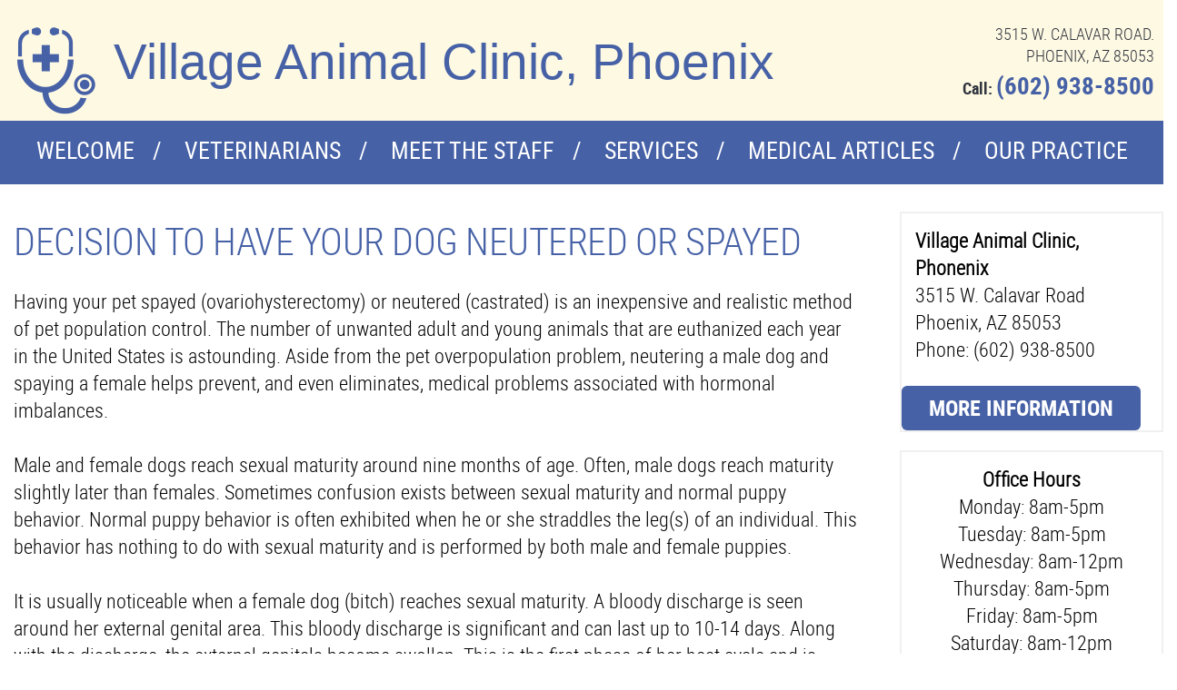

--- FILE ---
content_type: text/html; charset=utf-8
request_url: https://www.villageanimalclinicphoenix.com/decision-to-have-your-dog-neutered-or-spayed.html
body_size: 8798
content:
<!DOCTYPE HTML PUBLIC "-//W3C//DTD HTML 4.01 Transitional//EN" "http://www.w3.org/TR/html4/loose.dtd">
<html>
  <head>
    <meta http-equiv="Content-Type" content="text/html; charset=utf-8" />
    <!--[if lte IE 6]>
        <script type="text/javascript" src="javascripts/iepngfix_tilebg.js"></script>
    <![endif]-->
      <script async type="text/javascript" src="https://www.gstatic.com/swiffy/v7.3/runtime.js"></script>
    <script src="/assets/jquery.js" type="text/javascript"></script>
    <script src="/assets/jquery_ujs.js" type="text/javascript"></script>
    <script src="/assets/../Themes/Common/javascripts/common.js" type="text/javascript"></script>

    <!-- <link href="/assets/../Themes/Common/stylesheets/common.css" media="screen" rel="stylesheet" type="text/css" /> -->

    <link href='../Themes/Common/stylesheets/common.css' rel='stylesheet' type='text/css'>
    <link href='https://fonts.googleapis.com/css?family=Pacifico' rel='stylesheet' type='text/css'>
    <link href='https://fonts.googleapis.com/css?family=Roboto+Condensed:400,300,400italic' rel='stylesheet' type='text/css'>
    <link href="/assets/../../Themes/Theme029/stylesheets/theme029_common.css" media="screen" rel="stylesheet" type="text/css" />
    <meta name="viewport" content="width=device-width">


  

    

      <style type="text/css">
  
      .mlddm ul, #navigation-container,
      .appointment-request-widget, .btn:not(.btn-inverse),
      #widgets .offers-widget .offer-container,
      #offers .offer .coupon {
          background-color: #4661a6 !important;
      }
      h1,
      a,
      a:hover,
      #faqs .question,
      #widgets #appointment-request-form .calendar-input .icon,
      #widgets input[type=checkbox]:checked + label:before,
      #widgets .services-widget .services h2,
      #footer .practice-info,
      #footer .links li:after,
      #widgets .testimonials-widget .name,
      #widgets h3,
      .sidewidget-title,
      #footer a,
      #widgets input[type=radio]:checked + label:before,
      #widgets input[type=checkbox]:checked + label:before, .btn-inverse,
      .title,
      #locations-page a,
      .section-header,
      .person-name,
      #mobile-nav-toggler,
      .category-procedures a,
      #widgets a:not(.btn),
      #widgets .services-widget .services .icon,
      #sidebar-content .contact-number-sidewidget,
      #faq-links .category-name,
      #links .category-name,
      #faqs .category-name,
      #widgets .services-widget h1,
      #sidebar-content .sidewidget-title,
      #footer .links a,
      #logo-banner .practice-info,
      #widgets h1,
      #widgets .widget-text-title,
      #widgets .team-widget .team li h3,
      .btn.btn-inverse,
      #news-posts .post .title,
      #appointment-request-page .section-header,
      #doctor-profiles .name,
      #staff-profiles .name,
      #testimonials .person-name,
      #logo-banner .menu-icon,
      #contact-form .title,
      #contact-form-paged .title,
      #procedures-page #procedure-links .category-name,
      #procedures-page #procedure_summaries .category-name,
      #procedures-page #procedure_summaries .procedure .name
      {
          color: #4661a6;
      }
      #widgets .services-widget h1,
      #widgets .services-widget .widget-text-title,
      .image-sidewidget,
      #sidebar-content .contact-number-sidewidget,
      #sidebar-content .image-sidewidget,
      #widgets .services-widget .services .icon,
      #widgets .team-widget .team li,
      #widgets .offers-widget .offer-container,
      #logo-banner
      {
          border-color: #4661a6;
      }
      #logo-banner .contact-info .phones a {
          color: #4661a6 !important;
      }
  }
  {color: #07D8B4!important;}
  
</style>


      <style TYPE="text/css">
        #logo-banner-container{
background-color: #FEF9E3; 
}

body {
color: #000000;
}


@media (max-width: 767px) {
                #logo-banner .practice-info {
                                width: auto;
                                height: auto;
                                min-height: 55px;
                min-width: 320px;
                                background-size:300px 55px;
                                background-position: 0 0;
                }

      </style>


    <meta name="keywords" content="Phoenix Veterinarian, Dr. Ann Marie Goldhammer Veterinarian" />
    <meta name="description" content="Contact Dr. Ann Marie Goldhammer for your Phoenix Veterinarian." />
    <title>Phoenix AZ Dentist, Phoenix Family Dentist, Dentist 85053 - Decision To Have Your Dog Neutered or Spayed</title>


      <script type="text/javascript">
    var _gaq = _gaq || [];
    _gaq.push(['_setAccount', '']);
    _gaq.push(['_trackPageview']);


      _gaq.push(["_setAccount", "UA-XXXXX-1"]);
      _gaq.push(["_trackPageview"]);

    (function() {
      var ga = document.createElement('script'); ga.type = 'text/javascript'; ga.async = true;
      ga.src = ('https:' == document.location.protocol ? 'https://ssl' : 'http://www') + '.google-analytics.com/ga.js';
      var s = document.getElementsByTagName('script')[0]; s.parentNode.insertBefore(ga, s);
    })()

  </script>

    <script type="text/javascript">
         var verifyCallback = function(response) {
           alert(response);
         };
         var widgetId1;
         var widgetId2;
         var onloadCallback = function() {
         if( !$('#small_captcha').length )
           {
             console.log('qweq');
             var secretThing = $('<div style="display: none;"  id="small_captcha"></div>');
             $('body').append(secretThing);
           };
           // Renders the HTML element with id 'example1' as a reCAPTCHA widget.
           // The id of the reCAPTCHA widget is assigned to 'widgetId1'.
           widgetId1 = grecaptcha.render('small_captcha', {
             'sitekey' : "6LfSQg4UAAAAAN2Nmi5IlxlWKLpO_eu5gke3YklH",
             'theme' : 'light',
             'size' : 'compact'
           });
           widgetId2 = grecaptcha.render('big_captcha', {
             'sitekey' : "6LfSQg4UAAAAAN2Nmi5IlxlWKLpO_eu5gke3YklH"
           });
           // grecaptcha.render('example3', {
           //   'sitekey' : "6LfSQg4UAAAAAN2Nmi5IlxlWKLpO_eu5gke3YklH",
           //   'callback' : verifyCallback,
           //   'theme' : 'dark'
           // });
         };
    </script>
    <script type="text/javascript">
      var _userway_config = {
        position: 3,
        account: 'T7WkNh1wip'
      };
    </script>
    <script type="text/javascript" src="https://cdn.userway.org/widget.js"></script>
    <!-- Global site tag (gtag.js) - Google Analytics -->
<script async src="https://www.googletagmanager.com/gtag/js?id=G-5R801HXSH4"></script>
<script>
  window.dataLayer = window.dataLayer || [];
  function gtag(){dataLayer.push(arguments);}
  gtag('js', new Date());

  gtag('config', 'G-5R801HXSH4');
</script>
  </head>
  <body>
      <div id="content-wrapper">
    <!-- <div id="content" class="welcome-content"> -->
    <div id="content" class="">
      <div id="header-container">
  <div id="header">
        <style TYPE="text/css">
  <!--

  #logo-banner-container{
    width:100%;
    overflow:hidden;
  }

  #logo-banner{
    max-width:1370px;
    margin: 0 auto;
    margin-left:auto;
    margin-right:auto;
    overflow: hidden;
    padding-bottom: 20px;
  }


  #logo-banner .practice-info{
    margin-top:30px;
    float: left;
  }

  #logo-banner .contact-info{
    margin-top:25px;
    float:right;
    text-align: right;
    text-transform: uppercase;
    font-size: 18px;
    line-height: 24px;
    color: #31353e;
    font-family: RobotoCondensedLight, arial, serif;
    padding-right: 10px;
  }
  #logo-banner .contact-info .phones {
    padding-top: 5px;
    line-height: 32px;
    font-family: RobotoCondensedBold, arial, serif;
    color: #31353e;
    text-transform: none;
  }
  #logo-banner .contact-info .phones li{
    display: inline-block;
    padding-left: 15px;
  }
  #logo-banner .contact-info .phones a{
    color: #e34553;
    font-size: 26px;
    text-decoration: none;
  }

  #logo-banner .practice-info{
    vertical-align:middle;
    font-size:56px;
    font-family: PacificoRegular, Georgia, arial;
    position: relative;
    padding-left: 125px;
  }

  #logo-banner .practice-info .tag-line{
    color:#31353e;
    font-size:16px;
    text-transform: uppercase;
    font-family: RobotoCondensedRegular, Arial, serif;
  }
  #logo-banner .practice-info .practice-info-logo {
    position: absolute;
    float: left;
    top: 0;
    left: 0;
    width: 125px;
    height: 100px;
    font-size: 95px;
    overflow: hidden;
  }
  #logo-banner .menu-icon {
    display: none;
    position: absolute;
    top: 10px;
    left: 5px;
    font-size: 28px;
  }
  #logo-banner #mobile-action-container {
    float: right;
  }
  #logo-banner .btn-mobile-action {
    display: none;
    float:right;
    margin: 10px 5px 0px;
    min-width: 0;
    padding: 4px 10px 4px 5px;
    font-size: 16px;
  }
  #logo-banner .btn-calendar {
    font-size: 18px !important;
    padding: 3px 10px 3px 5px;
  }
  @media (max-width: 1024px) {
    #logo-banner .menu-icon {
      display: inline-block;
      margin-bottom: 6px;
    }
  }

  @media (max-width: 1024px) {
    #logo-banner {
      padding: 0;
      min-height: 50px;
      position: fixed;
      z-index: 999;
      top: 0;
      left: 0;
      width: 100%;
      background: #fff;
    }
    #content-wrapper {
      padding-top: 50px;
    }
    #logo-banner .practice-info {
        font-size: 21px !important;
        padding-left: 40px;
        margin-top: 7px;
        margin-left: 45px;
    }

    #logo-banner .practice-info .practice-name-line-1 {
        font-size: 21px !important;
        line-height: 23px;
    }
    #logo-banner .practice-info .tag-line {
      font-size: 8px !important;
    }
    #logo-banner .practice-info .practice-info-logo {
      width: 40px;
      height: 40px;
      font-size: 32px;
    }
    #logo-banner .contact-info {
      display: none;
    }
    #logo-banner .menu-icon,
    #logo-banner .btn-mobile-action {
      display: inline-block;
      margin-bottom: 6px;
    }
    #header.multistrokes #navigation-container {
      padding-top: 101px;
    }    #header.multistrokes #logo-banner {min-height: 100px;}
    #header.multistrokes #logo-banner .practice-info {
      float: none;
      display: inline-block;
    }
    #header.multistrokes #logo-banner #mobile-action-container {
      width: 100%;
      float: none;
      text-align: center;
    }
    #header.multistrokes #logo-banner #mobile-action-container .btn-mobile-action{
      float: none;
    }

  }
  @media (max-width: 480px) {
    #logo-banner .btn-mobile-action {
      padding: 4px 0;
      font-size: 24px;
      margin: 10px 5px 0px 0;
    }
    #logo-banner .btn-calendar {
      padding: 4px 0;
      font-size: 24px !important;
    }
    #logo-banner .btn-mobile-action label {
      display: none;
    }
  }

  -->
</style>







<script type="text/javascript">
  function resizeHandler(){
    $('#header').removeClass('multistrokes');
    $('#navigation-container').attr({style : ""});
    $('#content-wrapper').attr({style : ""});
    /* $('#page-banner').attr({style : ""}); */
    $('#logo-banner').attr({style : ""});
    var h = $('#logo-banner').height();
    var w = $('#logo-banner').width();
    if ( h > 50 && w < 1024){
      $('#header').addClass('multistrokes');
      $('#navigation-container').css({'padding-top': h+1});
      $('#content-wrapper').css({'padding-top': h});
      /* $('#page-banner').css({'margin-top': h+1}); */
      $('#logo-banner').css({'min-height': h});
    }
  };
  $(document).ready(function() {
    resizeHandler();
    $(window).resize(resizeHandler);
    $("#mobile-nav-toggler").on('click',function() {
      $('#navigation-container').toggleClass('open');
    });
  });
</script>



<div id ="logo-banner-container">
  <div id="logo-banner">

    <div id="mobile-nav-toggler" class="menu-icon"><span class="icon-dental-menu"></span></div>
    <div class="practice-info">
      <div class="practice-info-logo"><span class="icon icon-vet-microstethophone"></span></span></div>
        <div class ="practice-name-line-1" style="font-size:55px;">
          Village Animal Clinic, Phoenix
        </div>
    </div>
    <div id="mobile-action-container">
<a href="tel:(602) 938-8500" class="btn btn-mobile-action"><span class="icon-dental-phone"></span><label>call us</label></a>
  <a class="btn btn-mobile-action" href="http://maps.google.com/maps?q=3515+W.+Calavar+Road,+Phoenix,+AZ,+85053,+USA"><span class="icon-dental-location"></span><label>map</label></a>
</div>
      <div class="contact-info">
        <p class="name" style="font-size:23px;"></p>
        <p class="address">
          3515 W. Calavar Road.<br>
          Phoenix, AZ 85053
        </p>
        <ul class="phones">
          <li>Call: <a href="tel:(602) 938-8500" style="font-size:27px;">(602) 938-8500</a></li>
        </ul>
      </div>
  </div>
</div>




  



<style>
<!--
.mlddm li a.main_link,.mlddm li a#buttonnohover{
  padding-left:114px;
  padding-right:114px;
}
-->
ul#subnav.sub_nav_mob{
  display: initial !important;
  position: relative;
  visibility: visible !important;
}
ul#subnav.sub_nav_mob > li{
  visibility: visible !important;
  font-size: initial;
}
.clicker
  {
    display: none;
  }
@media screen and (max-width: 1024px)

{.clicker
  {
    -webkit-tap-highlight-color: rgba(255, 255, 255, 0);
    -webkit-tap-highlight-color: transparent;
    display: block;
    width:40%;
    height:90%;
    position:absolute;
    top: 5px;
    left:150px;
    color: white !important;
 }
 a.main_link{
   width: 50%;
 }
 .mlddm li a#buttonhover{
   color: white;
 }
 li.main_button{
   color: white;
 }
}

</style>

<div id="navigation-container">
<div id="navigation-top-image-container">
    <div id="navigation-top-image"><!-- --></div>
  </div>
<div id="navigation">
  <div class="top-image"><!-- --></div>
  <ul class="mlddm" style="height:86px" params="1,-1,500,fade,100,h">
          <li class="main_button">
            <a href="/" class="main_link">Welcome</a>
                      </li>
          <li class="main_button">
            <a href="/dr-ann-marie-goldhammer-dvm.html" class="main_link">Veterinarians</a>
                      </li>
          <li class="main_button">
            <a href="/meet-the-staff.html" class="main_link">Meet the Staff</a>
                      </li>
          <li class="main_button">
            <a href="/services2.html" class="main_link">Services</a>
                      </li>
          <li class="main_button">
            <a href="/medical-articles.html" class="main_link">Medical Articles</a>
              <a class="clicker" href="#link">▼</a>
            <ul id='subnav' class='sub_nav first-sub'><li class='sub_button'><a class='hsub' href=/preventive-care-for-dogs.html>PREVENTIVE CARE FOR DOGS</a><ul id='subnav' class='sub_nav '><li class='sub_button'><a class='' href=/general-information-about-dog-vaccinations.html>GENERAL INFORMATION ABOUT DOG VACCINATIONS</a></li><li class='sub_button'><a class='' href=/distemper-vaccination.html>DISTEMPER VACCINATION</a></li><li class='sub_button'><a class='' href=/parvovirus-vaccination.html>PARVOVIRUS VACCINATION</a></li><li class='sub_button'><a class='' href=/hepatitis-vaccination.html>HEPATITIS VACCINATION</a></li><li class='sub_button'><a class='' href=/rabies.html>RABIES</a></li><li class='sub_button'><a class='' href=/decision-to-have-your-dog-neutered-or-spayed.html>DECISION TO HAVE YOUR DOG NEUTERED OR SPAYED</a></li><li class='sub_button'><a class='' href=/ovariohysterectomy-in-dogs.html>OVARIOHYSTERECTOMY IN DOGS</a></li><li class='sub_button'><a class='' href=/heartworm-disease-and-prevention.html>HEARTWORM DISEASE AND PREVENTION</a></li><li class='sub_button'><a class='' href=/testing-for-heartworm-disease.html>TESTING FOR HEARTWORM DISEASE</a></li><li class='sub_button'><a class='' href=/routine-health-examinations-are-necessary.html>ROUTINE HEALTH EXAMINATIONS ARE NECESSARY</a></li><li class='sub_button'><a class='' href=/hookworms.html>HOOKWORMS</a></li><li class='sub_button'><a class='' href=/roundworms.html>ROUNDWORMS</a></li><li class='sub_button'><a class='' href=/tapeworms.html>TAPEWORMS</a></li><li class='sub_button'><a class='' href=/whipworms.html>WHIPWORMS</a></li></ul></li><li class='sub_button'><a class='hsub' href=/preventive-care-for-cats.html>PREVENTIVE CARE FOR CATS</a><ul id='subnav' class='sub_nav '><li class='sub_button'><a class='' href=/feline-distemper-vaccination.html>FELINE DISTEMPER VACCINATION</a></li><li class='sub_button'><a class='' href=/respiratory-complex-vaccination.html>RESPIRATORY COMPLEX VACCINATION</a></li><li class='sub_button'><a class='' href=/leukemia-vaccination.html>LEUKEMIA VACCINATION</a></li><li class='sub_button'><a class='' href=/decision-to-have-your-cat-neutered-or-spayed.html>DECISION TO HAVE YOUR CAT NEUTERED OR SPAYED</a></li><li class='sub_button'><a class='' href=/ovariohysterectomy-in-cats.html>OVARIOHYSTERECTOMY IN CATS</a></li><li class='sub_button'><a class='' href=/declaw-surgery-in-cats.html>DECLAW SURGERY IN CATS</a></li><li class='sub_button'><a class='' href=/feline-leukemia-test.html>FELINE LEUKEMIA TEST</a></li><li class='sub_button'><a class='' href=/regular-health-examinations-are-necessary.html>REGULAR HEALTH EXAMINATIONS ARE NECESSARY</a></li><li class='sub_button'><a class='' href=/tapeworms2.html>TAPEWORMS</a></li><li class='sub_button'><a class='' href=/roundworms2.html>ROUNDWORMS</a></li></ul></li><li class='sub_button'><a class='hsub' href=/seasonal-care-for-pets.html>SEASONAL CARE FOR PETS</a><ul id='subnav' class='sub_nav '><li class='sub_button'><a class='' href=/heatstroke-hyperthermia.html>HEATSTROKE (HYPERTHERMIA)</a></li><li class='sub_button'><a class='' href=/heatstroke---symptoms-and-treatment.html>HEATSTROKE - SYMPTOMS AND TREATMENT</a></li><li class='sub_button'><a class='' href=/lawns-toxic-plants-and-outdoor-chemicals.html>LAWNS, TOXIC PLANTS, AND OUTDOOR CHEMICALS</a></li><li class='sub_button'><a class='' href=/heartworm-disease-in-dogs.html>HEARTWORM DISEASE IN DOGS</a></li><li class='sub_button'><a class='' href=/insecticide-poisoning.html>INSECTICIDE POISONING</a></li><li class='sub_button'><a class='' href=/taking-your-dog-on-vacation-traveling-with-fido.html>TAKING YOUR DOG ON VACATION (TRAVELING WITH FIDO)</a></li></ul></li></ul>          </li>
          <li class="main_button">
            <a href="/our-practice.html" class="main_link">Our Practice</a>
              <a class="clicker" href="#link">▼</a>
            <ul id='subnav' class='sub_nav first-sub'><li class='sub_button'><a class='' href=/related-links2.html>RELATED LINKS</a></li><li class='sub_button'><a class='' href=/coupons.html>COUPONS</a></li><li class='sub_button'><a class='' href=/location.html>LOCATION</a></li></ul>          </li>
  </ul>
  <div class="bottom-image"><!-- --></div>
</div>
<script type="text/javascript">
$('.clicker').on("click", function(e){
    var sub = $(this).parent().find('ul#subnav');
    if (sub.hasClass("sub_nav_mob")){
      sub.removeClass("sub_nav_mob");
    }
    else if ($('.main_button ul').hasClass("sub_nav_mob")){
      $('.main_button ul').removeClass("sub_nav_mob");
      sub.addClass("sub_nav_mob");
    }
    else{
      sub.addClass("sub_nav_mob");
    }
    e.stopPropagation();
    e.preventDefault();
    return false;
});
</script>
<div id="navigation-bottom-image-container">
    <div id="navigation-bottom-image"><!-- --></div>
  </div>
</div>

  
    <style TYPE="text/css">
  <!--

  #banner-container{
    width:100%;
  }

  #page-banner{
    position:relative;
    height:500px;
    width:100%;
    margin-right:auto;
    margin-left:auto;
    background: url(/Themes/Theme029/images/home-page-banner-vet.jpg) 50% 75% no-repeat;
    background-size: contain;
  }
  @media (max-width: 767px) {
    #page-banner{
      margin-top: 0;
      height: 230px;
    }
  }
  -->
</style>



  </div>
</div>

      <div id="underheader-container-top-image"></div>
      <div id="underheader-container">
        <div id="underheader-top-image"><!-- --></div>
        <div id="underheader">
          <div id="main-container-top-image"></div>
          <div id="main-container">
            <div id="main-top-image"></div>
            <div id="main">
              <div id="custom-page" class="page-content">

  
  
      <h1>
        Decision To Have Your Dog Neutered or Spayed
      </h1>


    <div id="intro-paragraph">
      <div>
	Having your pet spayed (ovariohysterectomy) or neutered (castrated) is an inexpensive and realistic method of pet population control. The number of unwanted adult and young animals that are euthanized each year in the United States is astounding. Aside from the pet overpopulation problem, neutering a male dog and spaying a female helps prevent, and even eliminates, medical problems associated with hormonal imbalances.</div>
<div>
	&nbsp;</div>
<div>
	Male and female dogs reach sexual maturity around nine months of age. Often, male dogs reach maturity slightly later than females. Sometimes confusion exists between sexual maturity and normal puppy behavior. Normal puppy behavior is often exhibited when he or she straddles the leg(s) of an individual. This behavior has nothing to do with sexual maturity and is performed by both male and female puppies.</div>
<div>
	&nbsp;</div>
<div>
	It is usually noticeable when a female dog (bitch) reaches sexual maturity. A bloody discharge is seen around her external genital area. This bloody discharge is significant and can last up to 10-14 days. Along with the discharge, the external genitals become swollen. This is the first phase of her heat cycle and is called &quot;estrus.&quot; During the last few days of the estrus phase, the bitch is receptive to the male and can get pregnant. Similar to cats, the gestation period lasts about two months. At the end of the two-month gestation period, puppies (puppies, not a puppy) are born. A typical litter size averages between five to 10 puppies.</div>
<div>
	&nbsp;</div>
<div style="text-align: center;">
	<img alt="" src="/Account_Data/Account_1265/editor/original_puppy_litter.jpg" style="width: 370px; height: 236px;" /></div>
<div>
	&nbsp;</div>
<div>
	Aside from having puppies, non-spayed females are more susceptible to mammary gland tumors and uterine infections. Pyometras (infections of the uterus) are extremely common in non-spayed bitches and almost always require emergency surgery. Mammary tumors get large and multiply quickly if left untreated. Having your dog spayed can eliminate both of these conditions.</div>
<div>
	&nbsp;</div>
<div>
	Having your male dog neutered makes him a better pet. Instead of roaming, he will spend more time at home. Non-neutered male dogs often exhibit aggressive behavior, especially if a non-spayed female is in the vicinity. Dog fights between two non-neutered dogs are not uncommon. Usually one of the dogs ends up severely injured.</div>
<div>
	&nbsp;</div>
<div>
	An aggressive dog will not hesitate to bite a human. Often, non-spayed and non-neutered dogs are significantly more aggressive than spayed and neutered animals. Many people receive serious injuries resulting from dog bites.</div>
<div>
	&nbsp;</div>
<div>
	Dog neuters and spays are generally performed when animals are six to fourteen months of age, following the advice of your veterinarian. For large breed dogs such as German shepherds, Labradors, Golden Retrievers, etc., it may be better to wait until all of the bone growth plates have closed. This generally occurs around 12 to 14 months of age.</div>
<div>
	&nbsp;</div>
<div>
	The health benefits of neutering your male dog may not be as pronounced as those for the female. Your neutered male dog will spend less time roaming and more time at home. Non-neutered male dogs may be more prone to aggressive behavior, especially if a non-spayed female dog is close by. Fights between non-neutered dogs are not uncommon so finding a dog park or day care that accepts them may be somewhat difficult.</div>

    </div>

</div>
            </div>
            <div id="main-bottom-image"></div>
          </div>
          <div id="sidebar-container">
              <div id="sidebar-container-top-image"><!-- --></div>
<div id="sidebar">
  <div id="sidebar-top-image"><!-- --></div>
  <div id="sidebar-content">
      <div class="sidewidget-container first ">
        <div class="sidewidget-top-image"></div>
        
<div class="locations-sidewidget sidewidget">
    <div class='sidewidget-body'>
    <div class="locations">
        <div class="location">
          <div class="practice-name-line">Village Animal Clinic, Phonenix</div>
          <div class="practice-name-line"></div>
          <div class="address-line">3515 W. Calavar Road</div>
          <div class="address-line"></div>
          <div class="address-line">Phoenix, AZ 85053</div>
          <div class="phone-number">Phone: (602) 938-8500</div>
        </div>
    </div>
  </div>
    <div class ="more-info-link"><a href="/location.html" class="btn">More Information</a></div>
</div>
        <div class="sidewidget-bottom-image"></div>
      </div>
      <div class="sidewidget-container  ">
        <div class="sidewidget-top-image"></div>
        <div class = 'custom-html-sidewidget sidewidget'>
  <div>
	<strong>Office Hours</strong></div>
<div>
	Monday: 8am-5pm</div>
<div>
	Tuesday: 8am-5pm</div>
<div>
	Wednesday: 8am-12pm</div>
<div>
	Thursday: 8am-5pm</div>
<div>
	Friday: 8am-5pm</div>
<div>
	Saturday: 8am-12pm</div>
<div>
	Sunday: Closed</div>

</div>
        <div class="sidewidget-bottom-image"></div>
      </div>
      <div class="sidewidget-container  last">
        <div class="sidewidget-top-image"></div>
        <div class = 'custom-html-sidewidget sidewidget'>
  <p>
	<a href="https://www.facebook.com/villageanimalclinic/" target="_blank"><img alt="" src="/Account_Data/Account_1265/editor/original_facebook1.png" style="width: 200px; height: 59px;" /></a></p>

</div>
        <div class="sidewidget-bottom-image"></div>
      </div>
  </div>
  <div id="sidebar-bottom-image"><!-- --></div>
</div>
<div id="sidebar-container-bottom-image"><!-- --></div>


          </div>
          <div id="main-container-bottom-image"></div>
          <div class="clearer"></div>
        </div>
        <div id="underheader-bottom-image"></div>
      </div>
      <div id="underheader-container-bottom-image"><!-- --></div>
      
  <div id="footer-container">
    <div id="footer">
      <div class="footer-left">
        <div class="links">
          <ul>
                <li>
                  <a href=/>Phoenix Veterinarian</a>
                </li>
                <li>
                  <a href=/dr-ann-marie-goldhammer-dvm.html>Ann Marie Goldhammer, DVM</a>
                </li>
                <li>
                  <a href=/meet-the-staff.html>Meet the Staff</a>
                </li>
                <li>
                  <a href=/services2.html>Services</a>
                </li>
                <li>
                  <a href=/medical-articles.html>Medical Articles</a>
                </li>
                <li>
                  <a href=/our-practice.html>Our Practice</a>
                </li>
              <li><a href="/sitemap.html">Site Map</a></li>
            <li><a href="/accessibilty_link.html">Accessibility Link</a></li>
              <li><a href="http://www.viviositesprivacypolicy.com/" rel="nofollow">VivioSites Privacy Policy</a></li>
          </ul>
        </div>

        <div class="description">
          Contact Dr. Ann Marie Goldhammer for your <a href='/'>Phoenix Veterinarian</a>.
        </div>
      </div>
      <div class="footer-right">
        <div class="practice-info">
          <div class="practice-info-logo">
            <span class="icon icon-vet-microstethophone"></span>
          </div>
            <div class ="practice-name-line-1">
              Village Animal Clinic, Phoenix
            </div>
        </div>
        <div class="copyright">
            Veterinarian Website by <a href="http://www.viviosites.com" rel="nofollow">Vivio Sites</a>.
        </div>
      </div>
    </div>
  </div>

    </div>
  </div>
  

    
  </body>
</html>


--- FILE ---
content_type: application/javascript
request_url: https://www.villageanimalclinicphoenix.com/Themes/Common/javascripts/common.js
body_size: 18233
content:
//File list:
//animation_initializer
//../Themes/Common/javascripts/pages
//./Themes/Common/javascripts/navigation
//calendar_popup/calendar_us
//../Themes/Common/javascripts/forms
document.addEventListener("DOMContentLoaded",function(){(container=document.getElementById("swiffycontainer"),container&&swiffyobject)&&new swiffy.Stage(container,swiffyobject,{}).start()});var agent=navigator.userAgent.toLowerCase();is_iphone_or_ipad=-1!=agent.indexOf("iphone")||-1!=agent.indexOf("ipad");var _debug=0;if(!mlddm_effect)var mlddm_shiftx=0,mlddm_shifty=0,mlddm_timeout=500,mlddm_effect="none",mlddm_effect_speed=300,mlddm_orientation="h",mlddm_direction=!0,mlddm_md=375;var MLDDM_CLASS="mlddm",obj_menu=new Array;function mlddminit(e){for(var t=document.getElementsByTagName("ul"),i=0,a=0;a<t.length;a++)if(t[a].className==MLDDM_CLASS){t[a].style.visibility="visible";var n=t[a],r=n.getAttribute("params");obj_menu[i]=new menu(n,i,r),i++}}function layer(e){this.handler=e,this.showed=!1,this.level=0,this.outerwidth=0,this.outerheight=0,this.innerwidth=0,this.innerheight=0,this.x=0,this.y=0,this.border=0,this.topmargin=0,this.shifter=0,this.parentindex=0,this.reverse=!1,this.timeouts=new Array,this.degree=0,this.csstext=""}function menu(e,t,a){var n,r=e,h=t,d=this,l=null,s=!0,o=null,f=mlddm_shiftx,_=mlddm_shifty,c=mlddm_timeout,m=mlddm_effect,g=mlddm_effect_speed,u=mlddm_orientation,p=mlddm_direction;function y(e,t,i,a){for(var n=d._layer[e],r=0;r<n.timeouts.length;r++)clearTimeout(n.timeouts[r]);var l=n.degree,s=(a=Math.round(1e3/a),0);if(l<i)for(var o=l;o<=i;o+=4)n.timeouts[s]=setTimeout("changeOpac("+h+","+e+","+o+")",s*a),s++;else if(i<l)for(o=l;i<=o;o-=4)n.timeouts[s]=setTimeout("changeOpac("+h+","+e+","+o+")",s*a),s++}function v(e,t,a){for(var n=d._layer[e],r=0;r<n.timeouts.length;r++)clearTimeout(n.timeouts[r]);var l=n.degree,s=(a=Math.round(1e3/a),0);if(_ori="h"==u?0:1,"show"==t)for(i=l;i<=100;i+=2)n.timeouts[s]=setTimeout("changePOS("+h+","+e+","+i+","+_ori+")",s*a),s++;else if("hide"==t)for(i=l;0<=i;i-=2)n.timeouts[s]=setTimeout("changePOS("+h+","+e+","+i+","+_ori+")",s*a),s++}function w(e){d._layer[e].showed||375!=mlddm_md||("fade"==m?y(e,0,100,g):"slide"==m?v(e,"show",g):d._layer[e].handler.style.visibility="visible",function(e){if(1!=D(e))return;var t=A(e);t&&((t=t.getElementsByTagName("a")[0]).id="buttonhover")}(d._layer[e].handler),d._layer[e].showed=!0)}function b(e){d._layer[e].showed&&("fade"==m?y(e,0,0,g):"slide"==m?v(e,"hide",g):d._layer[e].handler.style.visibility="hidden",function(e){if(1!=D(e))return;var t=A(e);t&&((t=t.getElementsByTagName("a")[0]).id="buttonnohover")}(d._layer[e].handler),d._layer[e].showed=!1)}function D(e){for(var t=0,i=e;i.className!=MLDDM_CLASS;)"UL"==i.nodeName&&t++,i=i.parentNode;return t}function A(e){for(var t,i=e;i.className!=MLDDM_CLASS;)"LI"==i.nodeName&&(0,t=i),i=i.parentNode;return t}function L(e){for(i=0;i<d._layer.length;i++)if(d._layer[i].handler==e)return i;return-1}function x(e){for(;e.className!=MLDDM_CLASS;)if("UL"==(e=e.parentNode).nodeName)return L(e);return-1}function T(e){var t=e.offsetTop;e.style.marginTop="0px";var i=t-e.offsetTop;return e.style.marginTop=i+"px",i}function M(e){for(;e.className!=MLDDM_CLASS&&"LI"!=(e=e.parentNode).nodeName;);return e.getElementsByTagName("a")[0].offsetHeight}function S(e){for(;e.className!=MLDDM_CLASS&&"LI"!=(e=e.parentNode).nodeName;);return e.getElementsByTagName("a")[0].offsetWidth}function E(){for(var e=0;e<d._layer.length;e++)b(e)}function C(){l&&(window.clearTimeout(l),l=null)}function N(e,t){for(var i=e+t,a=0;a<d._layer.length;a++)1<d._layer[a].level&&(d._layer[a].handler.style.left=$(d._layer[a].hander).width()+"px",d._layer[a].reverse=!1);for(a=0;a<d._layer.length;a++){var n=d._layer[a];if(1<n.level){var r=n.outerwidth,l=n.border;findPos(n.handler)[0]+r+l*n.level-l>i&&p&&(n.handler.style.left=-r-f-1+"px",n.reverse=!0)}}}a&&((n=a.split(","))[0]&&(f=1*n[0]),n[1]&&(_=1*n[1]),n[2]&&(c=1*n[2]),n[3]&&(m=n[3]),n[4]&&(g=1*n[4]),n[5]&&(u=n[5]),n[6]&&(p=1*n[6]),g||(g=1e3)),this._layer=new Array,this.pcloseall=function(){E()},this.reset=function(){N(getClientWidth(),getScrollLeft())},this.eventresize=function(){N(getClientWidth(),getScrollLeft())},this.eventscroll=function(){N(getClientWidth(),getScrollLeft())},this.eventover=function(){if(s){s=!1,C();var e=L(this.getElementsByTagName("ul")[0]);0<=e&&w(e);var t=new Array;t[0]=this.getElementsByTagName("ul")[0],t[0]||(t[0]=0);for(var i=this.parentNode,a=0;i.className!=MLDDM_CLASS;)"UL"==i.nodeName&&(t[++a]=i),i=i.parentNode;for(var n=new Array(d._layer.length),r=0;r<n.length;r++)n[r]=!1;for(r=0;r<t.length;r++)n[L(t[r])]=!0;for(r=0;r<n.length;r++)n[r]||o==t[0]||b(r);o=t[1]}},this.eventout=function(){s=!0},this.allout=function(){l=window.setTimeout(E,c)},this.allover=function(){C()},document.getElementById("debug")&&(_debug=document.getElementById("debug")),_debug.value="";var I=r.style.cssText;r.style.cssText="visibility:visible;float:left;border-width:0px;margin:0;padding:0;",r.style.cssText=";width:"+r.offsetWidth+"px;height:"+r.offsetHeight+"px;"+I;var O=r.getElementsByTagName("li");this._layer[0]=new layer(r);for(var R=0;R<O.length;R++){var H=O[R].getElementsByTagName("ul")[0];H&&(this._layer[this._layer.length]=new layer(H)),O[R].onmouseover=this.eventover,O[R].onmouseout=this.eventout}r.onmouseout=this.allout,r.onmouseover=this.allover,p&&(window.onresize=this.eventresize),window.onscroll=this.eventscroll;for(var P=1;P<this._layer.length;P++){for(var B=this._layer[P].handler.childNodes,W=new Array,k=new Array,F=0,j=0;j<B.length;j++)is_ignorable(B[j])||(W[W.length]=B[j]);for(var X=0;X<W.length;X++){var z=W[X].getElementsByTagName("*");z.length&&!is_ignorable(z[0])&&"A"!=z[0].nodeName&&(z[0].style.display="none",k[k.length]=z[0])}for(R=0;R<W.length;R++){var U=W[R].getElementsByTagName("a");if(U[0]){var Y=U[0].offsetWidth;F<Y&&(F=Y)}}for(var q=0;q<k.length;q++)k[q].style.display="block";this._layer[P].handler.style.width=F+"px","main_button"==this._layer[P].handler.parentNode.className&&(this._layer[P].handler.style.width=Math.max(S(this._layer[P].handler),F)+"px")}for(P=0;P<this._layer.length;P++){(G=this._layer[P]).level=D(G.handler),G.parentindex=x(G.handler),G.outerwidth=$(G.handler).outerWidth(),G.outerheight=$(G.handler).height(),G.innerwidth=$(G.handler).innerWidth(),G.innerheight=0,G.border=(G.outerwidth-G.innerwidth)/2,G.topmargin=T(G.handler),G.shifter=M(G.handler)}for(P=0;P<this._layer.length;P++){var J=this._layer[P].level,G=this._layer[P];("h"==u&&1<J||"v"==u&&0<J)&&(G.x=this._layer[G.parentindex].innerwidth+f,G.y=G.handler.offsetTop-G.topmargin-G.shifter+_,G.handler.style.left=G.x+"px",G.handler.style.top=G.y+"px")}N(getClientWidth(),getScrollLeft())}function changeOpac(e,t,i){var a=obj_menu[e]._layer[t];a.degree=i,a.handler.style.opacity=i/100,a.handler.style.MozOpacity=i/100,a.handler.style.KhtmlOpacity=i/100,a.handler.style.filter="alpha(opacity="+i+")",98<i&&(a.handler.style.filter="none"),0<i&&(a.handler.style.visibility="visible"),i<=0&&(a.handler.style.visibility="hidden")}function changePOS(e,t,i,a){var n=obj_menu[e]._layer[t],r=n.level,l=n.outerwidth,s=n.outerheight,o=n.topmargin,h=n.reverse;if(n.degree=i,h){var d=l-(_=l-i*l/100);uniclip(n.handler,0,d,2e3,0),n.handler.style.marginLeft=_+"px"}else if(1==r&&0==a){var f=s-i*s/100;uniclip(n.handler,f,2e3,2e3,0),n.handler.style.marginTop=-f+o+"px"}else{var _=l-i*l/100;uniclip(n.handler,0,2e3,2e3,_),n.handler.style.marginLeft=-_+"px"}i<=0&&(n.handler.style.visibility="hidden",uniclip(n.handler,0,0,0,0),n.handler.style.marginLeft="auto"),0<i&&(n.handler.style.visibility="visible"),98<i&&(uniclip(n.handler,0,0,0,0),n.handler.style.marginLeft="auto")}function mlddmreset(){for(var e=0;e<obj_menu.length;e++)obj_menu[e].reset()}function mlddmclose(){for(var e=0;e<obj_menu.length;e++)obj_menu[e].pcloseall()}function is_all_ws(e){return!/[^\t\n\r ]/.test(e.data)}function is_ignorable(e){return 8==e.nodeType||3==e.nodeType&&is_all_ws(e)}function node_after(e){for(;e=e.nextSibling;)if(!is_ignorable(e))return e;return null}function getchildnode(e){var t=e.childNodes[0];return is_ignorable(t)&&(t=node_after(t)),t}function uniclip(e,t,i,a,n){if(0!=t||0!=i||0!=a||0!=n)e.style.clip="rect("+t+"px, "+i+"px, "+a+"px, "+n+"px)";else{var r=e.style.cssText;e.style.cssText=r.replace(/clip: {0,2}.*\);{0,1}/i,"")}}function getClientWidth(){return document.documentElement.clientWidth}function getClientHeight(){return document.documentElement.clientHeight}function getScrollLeft(){return"CSS1Compat"!=document.compatMode||window.opera?document.body.scrollLeft:document.documentElement.scrollLeft}function findPos(e){var t=curtop=0;if(e.offsetParent)for(;t+=e.offsetLeft,curtop+=e.offsetTop,e=e.offsetParent;);return[t,curtop]}function callAllLoaders(){var e,t;for(e=0;e<_LOADERS.length;e++)(t=_LOADERS[e])!=callAllLoaders&&t()}function appendLoader(e){window.onload&&window.onload!=callAllLoaders&&(_LOADERS[_LOADERS.length]=window.onload),window.onload=callAllLoaders,_LOADERS[_LOADERS.length]=e}_LOADERS=Array(),appendLoader(mlddminit);var A_TCALDEF={months:["January","February","March","April","May","June","July","August","September","October","November","December"],weekdays:["Su","Mo","Tu","We","Th","Fr","Sa"],yearscroll:!0,weekstart:0,centyear:70,imgpath:"/assets/calendar_popup/img/"};function f_tcalParseDate(e){if(!/^\s*(\d{1,2})\/(\d{1,2})\/(\d{2,4})\s*$/.exec(e))return alert("Invalid date: '"+e+"'.\nAccepted format is mm/dd/yyyy.");var t=Number(RegExp.$2),i=Number(RegExp.$1),a=Number(RegExp.$3);if(a<100&&(a+=a<this.a_tpl.centyear?2e3:1900),i<1||12<i)return alert("Invalid month value: '"+i+"'.\nAllowed range is 01-12.");var n=new Date(a,i,0);return t>n.getDate()?alert("Invalid day of month value: '"+t+"'.\nAllowed range for selected month is 01 - "+n.getDate()+"."):new Date(a,i-1,t)}function f_tcalGenerDate(e){return(e.getMonth()<9?"0":"")+(e.getMonth()+1)+"/"+(e.getDate()<10?"0":"")+e.getDate()+"/"+e.getFullYear()}function tcal(e,t){t||(t=A_TCALDEF),window.A_TCALS||(window.A_TCALS=[]),window.A_TCALSIDX||(window.A_TCALSIDX=[]),this.s_id=e.id?e.id:A_TCALS.length,window.A_TCALS[this.s_id]=this,(window.A_TCALSIDX[window.A_TCALSIDX.length]=this).f_show=f_tcalShow,this.f_hide=f_tcalHide,this.f_toggle=f_tcalToggle,this.f_update=f_tcalUpdate,this.f_relDate=f_tcalRelDate,this.f_parseDate=f_tcalParseDate,this.f_generDate=f_tcalGenerDate,this.s_iconId="tcalico_"+this.s_id,this.e_icon=f_getElement(this.s_iconId),this.e_icon||(document.write('<img src="'+t.imgpath+'cal.gif" id="'+this.s_iconId+'" onclick="A_TCALS[\''+this.s_id+'\'].f_toggle()" class="tcalIcon" alt="Open Calendar" />'),this.e_icon=f_getElement(this.s_iconId)),this.a_cfg=e,this.a_tpl=t}function f_tcalShow(e){if(!this.a_cfg.controlname)throw"TC: control name is not specified";if(this.a_cfg.formname){var t=document.forms[this.a_cfg.formname];if(!t)throw"TC: form '"+this.a_cfg.formname+"' can not be found";this.e_input=t.elements[this.a_cfg.controlname]}else this.e_input=f_getElement(this.a_cfg.controlname);if(!this.e_input||!this.e_input.tagName||"INPUT"!=this.e_input.tagName)throw"TC: element '"+this.a_cfg.controlname+"' does not exist in "+(this.a_cfg.formname?"form '"+this.a_cfg.controlname+"'":"this document");this.e_div=f_getElement("tcal"),this.e_div||(this.e_div=document.createElement("DIV"),this.e_div.id="tcal",document.body.appendChild(this.e_div)),this.e_shade=f_getElement("tcalShade"),this.e_shade||(this.e_shade=document.createElement("DIV"),this.e_shade.id="tcalShade",document.body.appendChild(this.e_shade)),this.e_iframe=f_getElement("tcalIF"),b_ieFix&&!this.e_iframe&&(this.e_iframe=document.createElement("IFRAME"),this.e_iframe.style.filter="alpha(opacity=0)",this.e_iframe.id="tcalIF",this.e_iframe.src=this.a_tpl.imgpath+"pixel.gif",document.body.appendChild(this.e_iframe)),f_tcalHideAll(),this.e_icon=f_getElement(this.s_iconId),this.f_update()&&(this.e_div.style.visibility="visible",this.e_shade.style.visibility="visible",this.e_iframe&&(this.e_iframe.style.visibility="visible"),this.e_icon.src=this.a_tpl.imgpath+"no_cal.gif",this.e_icon.title="Close Calendar",this.b_visible=!0)}function f_tcalHide(e){e&&(this.e_input.value=this.f_generDate(new Date(e))),this.b_visible&&(this.e_iframe&&(this.e_iframe.style.visibility="hidden"),this.e_shade&&(this.e_shade.style.visibility="hidden"),this.e_div.style.visibility="hidden",this.e_icon=f_getElement(this.s_iconId),this.e_icon.src=this.a_tpl.imgpath+"cal.gif",this.e_icon.title="Open Calendar",this.b_visible=!1)}function f_tcalToggle(){return this.b_visible?this.f_hide():this.f_show()}function f_tcalUpdate(e){var t=this.a_cfg.today?this.f_parseDate(this.a_cfg.today):f_tcalResetTime(new Date),i=""==this.e_input.value?this.a_cfg.selected?this.f_parseDate(this.a_cfg.selected):t:this.f_parseDate(this.e_input.value);if(e?"number"==typeof e?e=f_tcalResetTime(new Date(e)):"string"==typeof e&&this.f_parseDate(e):e=i,!e)return!1;var a=new Date(e);a.setDate(1),a.setDate(1-(7+a.getDay()-this.a_tpl.weekstart)%7);for(var n,r='<table class="ctrl"><tbody><tr>'+(this.a_tpl.yearscroll?"<td"+this.f_relDate(e,-1,"y")+' title="Previous Year"><img src="'+this.a_tpl.imgpath+'prev_year.gif" /></td>':"")+"<td"+this.f_relDate(e,-1)+' title="Previous Month"><img src="'+this.a_tpl.imgpath+'prev_mon.gif" /></td><th>'+this.a_tpl.months[e.getMonth()]+" "+e.getFullYear()+"</th><td"+this.f_relDate(e,1)+' title="Next Month"><img src="'+this.a_tpl.imgpath+'next_mon.gif" /></td>'+(this.a_tpl.yearscroll?"<td"+this.f_relDate(e,1,"y")+' title="Next Year"><img src="'+this.a_tpl.imgpath+'next_year.gif" /></td></td>':"")+'</tr></tbody></table><table><tbody><tr class="wd">',l=0;l<7;l++)r+="<th>"+this.a_tpl.weekdays[(this.a_tpl.weekstart+l)%7]+"</th>";r+="</tr>";for(var s,o,h=new Date(a);h.getMonth()==e.getMonth()||h.getMonth()==a.getMonth();){r+="<tr>";for(var d=0;d<7;d++)for(n=[],s=h.getDate(),o=h.getMonth(),h.getMonth()!=e.getMonth()&&(n[n.length]="othermonth"),0!=h.getDay()&&6!=h.getDay()||(n[n.length]="weekend"),h.valueOf()==t.valueOf()&&(n[n.length]="today"),h.valueOf()==i.valueOf()&&(n[n.length]="selected"),r+="<td onclick=\"A_TCALS['"+this.s_id+"'].f_hide("+h.valueOf()+')"'+(n.length?' class="'+n.join(" ")+'">':">")+s+"</td>",h.setDate(++s);h.getDate()!=s&&h.getMonth()==o;)h.setHours(h.getHours+1),h=f_tcalResetTime(h);r+="</tr>"}r+="</tbody></table>",this.e_div.innerHTML=r;var f=this.e_div.offsetWidth,_=this.e_div.offsetHeight,c=f_getPosition(this.e_icon,"Top")+this.e_icon.offsetHeight,m=f_getPosition(this.e_icon,"Left")-f+this.e_icon.offsetWidth;return m<0&&(m=0),this.e_div.style.left=m+"px",this.e_div.style.top=c+"px",this.e_shade.style.width=f+8+"px",this.e_shade.style.left=m-1+"px",this.e_shade.style.top=c-1+"px",this.e_shade.innerHTML=b_ieFix?'<table><tbody><tr><td rowspan="2" colspan="2" width="6"><img src="'+this.a_tpl.imgpath+'pixel.gif"></td><td width="7" height="7" style="filter:progid:DXImageTransform.Microsoft.AlphaImageLoader(src=\''+this.a_tpl.imgpath+"shade_tr.png', sizingMethod='scale');\"><img src=\""+this.a_tpl.imgpath+'pixel.gif"></td></tr><tr><td height="'+(_-7)+'" style="filter:progid:DXImageTransform.Microsoft.AlphaImageLoader(src=\''+this.a_tpl.imgpath+"shade_mr.png', sizingMethod='scale');\"><img src=\""+this.a_tpl.imgpath+'pixel.gif"></td></tr><tr><td width="7" style="filter:progid:DXImageTransform.Microsoft.AlphaImageLoader(src=\''+this.a_tpl.imgpath+"shade_bl.png', sizingMethod='scale');\"><img src=\""+this.a_tpl.imgpath+'pixel.gif"></td><td style="filter:progid:DXImageTransform.Microsoft.AlphaImageLoader(src=\''+this.a_tpl.imgpath+'shade_bm.png\', sizingMethod=\'scale\');" height="7" align="left"><img src="'+this.a_tpl.imgpath+'pixel.gif"></td><td style="filter:progid:DXImageTransform.Microsoft.AlphaImageLoader(src=\''+this.a_tpl.imgpath+"shade_br.png', sizingMethod='scale');\"><img src=\""+this.a_tpl.imgpath+'pixel.gif"></td></tr><tbody></table>':'<table><tbody><tr><td rowspan="2" width="6"><img src="'+this.a_tpl.imgpath+'pixel.gif"></td><td rowspan="2"><img src="'+this.a_tpl.imgpath+'pixel.gif"></td><td width="7" height="7"><img src="'+this.a_tpl.imgpath+'shade_tr.png"></td></tr><tr><td background="'+this.a_tpl.imgpath+'shade_mr.png" height="'+(_-7)+'"><img src="'+this.a_tpl.imgpath+'pixel.gif"></td></tr><tr><td><img src="'+this.a_tpl.imgpath+'shade_bl.png"></td><td background="'+this.a_tpl.imgpath+'shade_bm.png" height="7" align="left"><img src="'+this.a_tpl.imgpath+'pixel.gif"></td><td><img src="'+this.a_tpl.imgpath+'shade_br.png"></td></tr><tbody></table>',this.e_iframe&&(this.e_iframe.style.left=m+"px",this.e_iframe.style.top=c+"px",this.e_iframe.style.width=f+6+"px",this.e_iframe.style.height=_+6+"px"),!0}function f_getPosition(e,t){for(var i,a=0,n=e;n;)a+=i=n["offset"+t],n=n.offsetParent;for(b_ieMac?a+=parseInt(document.body[t.toLowerCase()+"Margin"]):b_safari&&(a-=i),n=e;n!=document.body;)(i=n["scroll"+t])&&"scroll"==n.style.overflow&&(a-=i),n=n.parentNode;return a}function f_tcalRelDate(e,t,i){i="y"==i?"FullYear":"Month";var a=new Date(e);return a["set"+i](e["get"+i]()+t),a.getDate()!=e.getDate()&&a.setDate(0)," onclick=\"A_TCALS['"+this.s_id+"'].f_update("+a.valueOf()+')"'}function f_tcalHideAll(){for(var e=0;e<window.A_TCALSIDX.length;e++)window.A_TCALSIDX[e].f_hide()}function f_tcalResetTime(e){return e.setHours(0),e.setMinutes(0),e.setSeconds(0),e.setMilliseconds(0),e}f_getElement=document.all?function(e){return document.all[e]}:function(e){return document.getElementById(e)},document.addEventListener&&window.addEventListener("scroll",f_tcalHideAll,!1),window.attachEvent&&window.attachEvent("onscroll",f_tcalHideAll);var s_userAgent=navigator.userAgent.toLowerCase(),re_webkit=/WebKit\/(\d+)/i,b_mac=-1!=s_userAgent.indexOf("mac"),b_ie5=-1!=s_userAgent.indexOf("msie 5"),b_ie6=-1!=s_userAgent.indexOf("msie 6")&&-1==s_userAgent.indexOf("opera"),b_ieFix=b_ie5||b_ie6,b_ieMac=b_mac&&b_ie5,b_safari=b_mac&&re_webkit.exec(s_userAgent)&&Number(RegExp.$1)<500;document.addEventListener("DOMContentLoaded",function(){$("#appointment_request_type").on("change",function(e){"Other"==this.selectedOptions[0].text?$("#appointment_request_type_input").show("slow"):$("#appointment_request_type_input").hide("slow")}),document.removeEventListener("DOMContentLoaded",arguments.callee)});